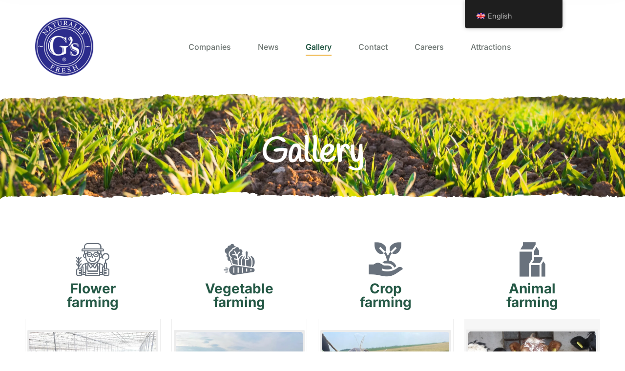

--- FILE ---
content_type: text/html; charset=UTF-8
request_url: https://gs-marketing.cz/wp-content/plugins/translatepress-multilingual/includes/trp-ajax.php
body_size: 57
content:
[{"type":"regular","group":"dynamicstrings","translationsArray":{"en_GB":{"translated":"logo image","status":"1","editedTranslation":"logo image"}},"original":"logo image"}]

--- FILE ---
content_type: text/css
request_url: https://gs-marketing.cz/wp-content/uploads/elementor/css/post-739.css?ver=1768255694
body_size: 1580
content:
.elementor-739 .elementor-element.elementor-element-14526050.nt-section-ripped-top::before{background-image:url("https://i0.wp.com/gs-marketing.cz/wp-content/uploads/2020/12/ripped-paper-base-2.png?fit=1894%2C16&ssl=1");background-size:cover;}.elementor-739 .elementor-element.elementor-element-14526050 .elementor-background-overlay{width:100%;height:100%;}.elementor-739 .elementor-element.elementor-element-14526050{transition:background 0.3s, border 0.3s, border-radius 0.3s, box-shadow 0.3s;z-index:0;}.elementor-739 .elementor-element.elementor-element-14526050 > .elementor-background-overlay{transition:background 0.3s, border-radius 0.3s, opacity 0.3s;}.elementor-739 .elementor-element.elementor-element-185bba6{width:auto;max-width:auto;bottom:15px;}body:not(.rtl) .elementor-739 .elementor-element.elementor-element-185bba6{left:100px;}body.rtl .elementor-739 .elementor-element.elementor-element-185bba6{right:100px;}.elementor-739 .elementor-element.elementor-element-257a9126{width:auto;max-width:auto;bottom:45px;z-index:1;}body:not(.rtl) .elementor-739 .elementor-element.elementor-element-257a9126{right:0px;}body.rtl .elementor-739 .elementor-element.elementor-element-257a9126{left:0px;}.elementor-739 .elementor-element.elementor-element-727c466e:not(.elementor-motion-effects-element-type-background), .elementor-739 .elementor-element.elementor-element-727c466e > .elementor-motion-effects-container > .elementor-motion-effects-layer{background-color:var( --e-global-color-344f31b );}.elementor-739 .elementor-element.elementor-element-727c466e .elementor-background-overlay{width:100%;height:100%;}.elementor-739 .elementor-element.elementor-element-727c466e{transition:background 0.3s, border 0.3s, border-radius 0.3s, box-shadow 0.3s;padding:100px 0px 100px 0px;}.elementor-739 .elementor-element.elementor-element-727c466e > .elementor-background-overlay{transition:background 0.3s, border-radius 0.3s, opacity 0.3s;}.elementor-739 .elementor-element.elementor-element-6c39c5c4 > .elementor-element-populated{padding:0px 15px 0px 15px;}.elementor-739 .elementor-element.elementor-element-6c39c5c4{z-index:1;}.elementor-739 .elementor-element.elementor-element-2037345{text-align:left;}.elementor-739 .elementor-element.elementor-element-2037345 img{max-width:153px;}.elementor-739 .elementor-element.elementor-element-793e8037 > .elementor-widget-container{margin:20px 40px 0px 0px;}.elementor-739 .elementor-element.elementor-element-793e8037 .elementor-heading-title{font-size:15px;line-height:2.15em;color:#B5C3BE;}.elementor-739 .elementor-element.elementor-element-47fcf305 > .elementor-widget-container{margin:15px 0px 0px 0px;}.elementor-739 .elementor-element.elementor-element-4a9c3ee8{--grid-template-columns:repeat(0, auto);--icon-size:18px;--grid-column-gap:17px;--grid-row-gap:0px;}.elementor-739 .elementor-element.elementor-element-4a9c3ee8 .elementor-widget-container{text-align:left;}.elementor-739 .elementor-element.elementor-element-4a9c3ee8 > .elementor-widget-container{margin:30px 0px 0px 0px;}.elementor-739 .elementor-element.elementor-element-4a9c3ee8 .elementor-social-icon{background-color:#F8F8F800;}.elementor-739 .elementor-element.elementor-element-4a9c3ee8 .elementor-social-icon:hover i{color:var( --e-global-color-b0c891c );}.elementor-739 .elementor-element.elementor-element-4a9c3ee8 .elementor-social-icon:hover svg{fill:var( --e-global-color-b0c891c );}.elementor-739 .elementor-element.elementor-element-521a428d > .elementor-element-populated{padding:0px 15px 0px 15px;}.elementor-739 .elementor-element.elementor-element-521a428d{z-index:2;}.elementor-739 .elementor-element.elementor-element-467b4e72 > .elementor-widget-container{margin:0px 0px 45px 0px;}.elementor-739 .elementor-element.elementor-element-467b4e72 .elementor-heading-title{font-size:18px;font-weight:bold;line-height:1em;color:#FFFFFF;}.elementor-739 .elementor-element.elementor-element-6ed4eec .elementor-icon-list-items:not(.elementor-inline-items) .elementor-icon-list-item:not(:last-child){padding-block-end:calc(5px/2);}.elementor-739 .elementor-element.elementor-element-6ed4eec .elementor-icon-list-items:not(.elementor-inline-items) .elementor-icon-list-item:not(:first-child){margin-block-start:calc(5px/2);}.elementor-739 .elementor-element.elementor-element-6ed4eec .elementor-icon-list-items.elementor-inline-items .elementor-icon-list-item{margin-inline:calc(5px/2);}.elementor-739 .elementor-element.elementor-element-6ed4eec .elementor-icon-list-items.elementor-inline-items{margin-inline:calc(-5px/2);}.elementor-739 .elementor-element.elementor-element-6ed4eec .elementor-icon-list-items.elementor-inline-items .elementor-icon-list-item:after{inset-inline-end:calc(-5px/2);}.elementor-739 .elementor-element.elementor-element-6ed4eec .elementor-icon-list-icon i{color:#B5C3BE;transition:color 0.3s;}.elementor-739 .elementor-element.elementor-element-6ed4eec .elementor-icon-list-icon svg{fill:#B5C3BE;transition:fill 0.3s;}.elementor-739 .elementor-element.elementor-element-6ed4eec{--e-icon-list-icon-size:12px;--e-icon-list-icon-align:left;--e-icon-list-icon-margin:0 calc(var(--e-icon-list-icon-size, 1em) * 0.25) 0 0;--icon-vertical-offset:0px;}.elementor-739 .elementor-element.elementor-element-6ed4eec .elementor-icon-list-item > .elementor-icon-list-text, .elementor-739 .elementor-element.elementor-element-6ed4eec .elementor-icon-list-item > a{font-size:15px;}.elementor-739 .elementor-element.elementor-element-6ed4eec .elementor-icon-list-text{color:#B5C3BE;transition:color 0.3s;}.elementor-739 .elementor-element.elementor-element-6ed4eec .elementor-icon-list-item:hover .elementor-icon-list-text{color:var( --e-global-color-b0c891c );}.elementor-739 .elementor-element.elementor-element-760a6c93 > .elementor-element-populated{padding:0px 15px 0px 15px;}.elementor-739 .elementor-element.elementor-element-760a6c93{z-index:3;}.elementor-739 .elementor-element.elementor-element-6250818a > .elementor-widget-container{margin:0px 0px 45px 0px;}.elementor-739 .elementor-element.elementor-element-6250818a .elementor-heading-title{font-size:18px;font-weight:bold;line-height:1em;color:#FFFFFF;}.elementor-739 .elementor-element.elementor-element-3b7b2ee5 .nt-post-list li img.b-img{border-radius:5px 5px 5px 5px;}.elementor-739 .elementor-element.elementor-element-7f043fa4 > .elementor-element-populated{padding:0px 15px 0px 15px;}.elementor-739 .elementor-element.elementor-element-7f043fa4{z-index:4;}.elementor-739 .elementor-element.elementor-element-11a6cca4 > .elementor-widget-container{margin:0px 0px 45px 0px;}.elementor-739 .elementor-element.elementor-element-11a6cca4 .elementor-heading-title{font-size:18px;font-weight:bold;line-height:1em;color:#FFFFFF;}.elementor-739 .elementor-element.elementor-element-3a96ffcb .elementor-icon-list-items:not(.elementor-inline-items) .elementor-icon-list-item:not(:last-child){padding-block-end:calc(20px/2);}.elementor-739 .elementor-element.elementor-element-3a96ffcb .elementor-icon-list-items:not(.elementor-inline-items) .elementor-icon-list-item:not(:first-child){margin-block-start:calc(20px/2);}.elementor-739 .elementor-element.elementor-element-3a96ffcb .elementor-icon-list-items.elementor-inline-items .elementor-icon-list-item{margin-inline:calc(20px/2);}.elementor-739 .elementor-element.elementor-element-3a96ffcb .elementor-icon-list-items.elementor-inline-items{margin-inline:calc(-20px/2);}.elementor-739 .elementor-element.elementor-element-3a96ffcb .elementor-icon-list-items.elementor-inline-items .elementor-icon-list-item:after{inset-inline-end:calc(-20px/2);}.elementor-739 .elementor-element.elementor-element-3a96ffcb .elementor-icon-list-item:not(:last-child):after{content:"";width:100%;border-color:#FFFFFF1A;}.elementor-739 .elementor-element.elementor-element-3a96ffcb .elementor-icon-list-items:not(.elementor-inline-items) .elementor-icon-list-item:not(:last-child):after{border-block-start-style:solid;border-block-start-width:1px;}.elementor-739 .elementor-element.elementor-element-3a96ffcb .elementor-icon-list-items.elementor-inline-items .elementor-icon-list-item:not(:last-child):after{border-inline-start-style:solid;}.elementor-739 .elementor-element.elementor-element-3a96ffcb .elementor-inline-items .elementor-icon-list-item:not(:last-child):after{border-inline-start-width:1px;}.elementor-739 .elementor-element.elementor-element-3a96ffcb .elementor-icon-list-icon i{color:var( --e-global-color-b0c891c );transition:color 0.3s;}.elementor-739 .elementor-element.elementor-element-3a96ffcb .elementor-icon-list-icon svg{fill:var( --e-global-color-b0c891c );transition:fill 0.3s;}.elementor-739 .elementor-element.elementor-element-3a96ffcb .elementor-icon-list-item:hover .elementor-icon-list-icon i{color:#FFFFFF;}.elementor-739 .elementor-element.elementor-element-3a96ffcb .elementor-icon-list-item:hover .elementor-icon-list-icon svg{fill:#FFFFFF;}.elementor-739 .elementor-element.elementor-element-3a96ffcb{--e-icon-list-icon-size:18px;--e-icon-list-icon-align:left;--e-icon-list-icon-margin:0 calc(var(--e-icon-list-icon-size, 1em) * 0.25) 0 0;--icon-vertical-offset:0px;}.elementor-739 .elementor-element.elementor-element-3a96ffcb .elementor-icon-list-icon{padding-inline-end:10px;}.elementor-739 .elementor-element.elementor-element-3a96ffcb .elementor-icon-list-item > .elementor-icon-list-text, .elementor-739 .elementor-element.elementor-element-3a96ffcb .elementor-icon-list-item > a{font-size:15px;line-height:2.3em;}.elementor-739 .elementor-element.elementor-element-3a96ffcb .elementor-icon-list-text{color:#B5C3BE;transition:color 0.3s;}.elementor-739 .elementor-element.elementor-element-3a96ffcb .elementor-icon-list-item:hover .elementor-icon-list-text{color:var( --e-global-color-b0c891c );}.elementor-739 .elementor-element.elementor-element-50e0ac80:not(.elementor-motion-effects-element-type-background), .elementor-739 .elementor-element.elementor-element-50e0ac80 > .elementor-motion-effects-container > .elementor-motion-effects-layer{background-color:var( --e-global-color-5043a58 );}.elementor-739 .elementor-element.elementor-element-50e0ac80.nt-section-ripped-top::before{background-image:url("https://i0.wp.com/gs-marketing.cz/wp-content/uploads/2020/12/ripped-paper-base.png?fit=1894%2C16&ssl=1");background-size:cover;}.elementor-739 .elementor-element.elementor-element-50e0ac80 .elementor-background-overlay{width:100%;height:100%;}.elementor-739 .elementor-element.elementor-element-50e0ac80{transition:background 0.3s, border 0.3s, border-radius 0.3s, box-shadow 0.3s;margin-top:-1px;margin-bottom:0px;padding:42px 0px 42px 0px;z-index:3;}.elementor-739 .elementor-element.elementor-element-50e0ac80 > .elementor-background-overlay{transition:background 0.3s, border-radius 0.3s, opacity 0.3s;}.elementor-bc-flex-widget .elementor-739 .elementor-element.elementor-element-396a338b.elementor-column .elementor-widget-wrap{align-items:center;}.elementor-739 .elementor-element.elementor-element-396a338b.elementor-column.elementor-element[data-element_type="column"] > .elementor-widget-wrap.elementor-element-populated{align-content:center;align-items:center;}.elementor-739 .elementor-element.elementor-element-396a338b > .elementor-element-populated{padding:0px 15px 0px 15px;}.elementor-739 .elementor-element.elementor-element-2c4c7a0a .elementor-heading-title{font-size:15px;font-weight:500;line-height:1em;color:#B5C3BE;}.elementor-bc-flex-widget .elementor-739 .elementor-element.elementor-element-474a237f.elementor-column .elementor-widget-wrap{align-items:center;}.elementor-739 .elementor-element.elementor-element-474a237f.elementor-column.elementor-element[data-element_type="column"] > .elementor-widget-wrap.elementor-element-populated{align-content:center;align-items:center;}.elementor-739 .elementor-element.elementor-element-474a237f > .elementor-element-populated{padding:0px 15px 0px 15px;}.elementor-739 .elementor-element.elementor-element-4fa1fa37 .elementor-icon-list-items:not(.elementor-inline-items) .elementor-icon-list-item:not(:last-child){padding-block-end:calc(10px/2);}.elementor-739 .elementor-element.elementor-element-4fa1fa37 .elementor-icon-list-items:not(.elementor-inline-items) .elementor-icon-list-item:not(:first-child){margin-block-start:calc(10px/2);}.elementor-739 .elementor-element.elementor-element-4fa1fa37 .elementor-icon-list-items.elementor-inline-items .elementor-icon-list-item{margin-inline:calc(10px/2);}.elementor-739 .elementor-element.elementor-element-4fa1fa37 .elementor-icon-list-items.elementor-inline-items{margin-inline:calc(-10px/2);}.elementor-739 .elementor-element.elementor-element-4fa1fa37 .elementor-icon-list-items.elementor-inline-items .elementor-icon-list-item:after{inset-inline-end:calc(-10px/2);}.elementor-739 .elementor-element.elementor-element-4fa1fa37 .elementor-icon-list-icon i{transition:color 0.3s;}.elementor-739 .elementor-element.elementor-element-4fa1fa37 .elementor-icon-list-icon svg{transition:fill 0.3s;}.elementor-739 .elementor-element.elementor-element-4fa1fa37{--e-icon-list-icon-size:14px;--icon-vertical-offset:0px;}.elementor-739 .elementor-element.elementor-element-4fa1fa37 .elementor-icon-list-item > .elementor-icon-list-text, .elementor-739 .elementor-element.elementor-element-4fa1fa37 .elementor-icon-list-item > a{font-size:15px;font-weight:500;line-height:1em;}.elementor-739 .elementor-element.elementor-element-4fa1fa37 .elementor-icon-list-text{color:#B5C3BE;transition:color 0.3s;}.elementor-739 .elementor-element.elementor-element-4fa1fa37 .elementor-icon-list-item:hover .elementor-icon-list-text{color:#FFFFFF;}@media(max-width:1024px){.elementor-739 .elementor-element.elementor-element-14526050{margin-top:0px;margin-bottom:0px;}body:not(.rtl) .elementor-739 .elementor-element.elementor-element-185bba6{left:0px;}body.rtl .elementor-739 .elementor-element.elementor-element-185bba6{right:0px;}body:not(.rtl) .elementor-739 .elementor-element.elementor-element-257a9126{right:-55px;}body.rtl .elementor-739 .elementor-element.elementor-element-257a9126{left:-55px;}.elementor-739 .elementor-element.elementor-element-257a9126{bottom:66.797px;}.elementor-739 .elementor-element.elementor-element-6c39c5c4 > .elementor-element-populated{margin:0px 0px 40px 0px;--e-column-margin-right:0px;--e-column-margin-left:0px;}.elementor-739 .elementor-element.elementor-element-793e8037 .elementor-heading-title{font-size:15px;}.elementor-739 .elementor-element.elementor-element-521a428d > .elementor-element-populated{margin:0px 0px 40px 0px;--e-column-margin-right:0px;--e-column-margin-left:0px;}.elementor-739 .elementor-element.elementor-element-2c4c7a0a{text-align:center;}.elementor-739 .elementor-element.elementor-element-4fa1fa37 > .elementor-widget-container{margin:20px 0px 0px 0px;}}@media(max-width:767px){body:not(.rtl) .elementor-739 .elementor-element.elementor-element-257a9126{right:0px;}body.rtl .elementor-739 .elementor-element.elementor-element-257a9126{left:0px;}.elementor-739 .elementor-element.elementor-element-257a9126{bottom:0px;}.elementor-739 .elementor-element.elementor-element-760a6c93 > .elementor-element-populated{margin:0px 0px 40px 0px;--e-column-margin-right:0px;--e-column-margin-left:0px;}.elementor-739 .elementor-element.elementor-element-4fa1fa37 .elementor-icon-list-items:not(.elementor-inline-items) .elementor-icon-list-item:not(:last-child){padding-block-end:calc(4px/2);}.elementor-739 .elementor-element.elementor-element-4fa1fa37 .elementor-icon-list-items:not(.elementor-inline-items) .elementor-icon-list-item:not(:first-child){margin-block-start:calc(4px/2);}.elementor-739 .elementor-element.elementor-element-4fa1fa37 .elementor-icon-list-items.elementor-inline-items .elementor-icon-list-item{margin-inline:calc(4px/2);}.elementor-739 .elementor-element.elementor-element-4fa1fa37 .elementor-icon-list-items.elementor-inline-items{margin-inline:calc(-4px/2);}.elementor-739 .elementor-element.elementor-element-4fa1fa37 .elementor-icon-list-items.elementor-inline-items .elementor-icon-list-item:after{inset-inline-end:calc(-4px/2);}.elementor-739 .elementor-element.elementor-element-4fa1fa37 .elementor-icon-list-item > .elementor-icon-list-text, .elementor-739 .elementor-element.elementor-element-4fa1fa37 .elementor-icon-list-item > a{font-size:14px;}}@media(min-width:768px){.elementor-739 .elementor-element.elementor-element-6c39c5c4{width:31.333%;}.elementor-739 .elementor-element.elementor-element-521a428d{width:21.167%;}.elementor-739 .elementor-element.elementor-element-760a6c93{width:22.5%;}}@media(max-width:1024px) and (min-width:768px){.elementor-739 .elementor-element.elementor-element-6c39c5c4{width:50%;}.elementor-739 .elementor-element.elementor-element-521a428d{width:50%;}.elementor-739 .elementor-element.elementor-element-760a6c93{width:50%;}.elementor-739 .elementor-element.elementor-element-7f043fa4{width:50%;}.elementor-739 .elementor-element.elementor-element-396a338b{width:100%;}.elementor-739 .elementor-element.elementor-element-474a237f{width:100%;}}

--- FILE ---
content_type: text/css
request_url: https://gs-marketing.cz/wp-content/uploads/elementor/css/post-4133.css?ver=1768255694
body_size: 720
content:
.elementor-kit-4133{--e-global-color-344f31b:#255946;--e-global-color-d1d488c:#49A760;--e-global-color-5043a58:#1F4E3D;--e-global-color-b0c891c:#EFB443;--e-global-color-913a26b:#6E7673;--e-global-color-9b2c783:#27282A;--e-global-color-fe80b14:#FFFFFF;--e-global-color-035ac2c:#F6F5F2;--e-global-color-0a97289:#949494;--e-global-typography-primary-font-family:"Roboto";--e-global-typography-primary-font-weight:600;--e-global-typography-secondary-font-family:"Roboto Slab";--e-global-typography-secondary-font-weight:400;--e-global-typography-text-font-family:"Roboto";--e-global-typography-text-font-weight:400;--e-global-typography-accent-font-family:"Roboto";--e-global-typography-accent-font-weight:500;--e-global-typography-b652bde-font-family:"Handlee";--e-global-typography-44478ca-font-family:"Handlee";--e-global-typography-44478ca-font-size:70px;--e-global-typography-44478ca-font-weight:700;--e-global-typography-44478ca-line-height:1.1em;--e-global-typography-254a180-font-size:46px;--e-global-typography-254a180-font-weight:bold;--e-global-typography-254a180-line-height:1.2em;--e-global-typography-7358ed5-font-size:13px;--e-global-typography-7358ed5-font-weight:700;--e-global-typography-7358ed5-text-transform:uppercase;--e-global-typography-7358ed5-line-height:1em;--e-global-typography-7358ed5-letter-spacing:0.2px;color:#6E7673;font-size:16px;line-height:2.125em;}.elementor-kit-4133 button:hover,.elementor-kit-4133 button:focus,.elementor-kit-4133 input[type="button"]:hover,.elementor-kit-4133 input[type="button"]:focus,.elementor-kit-4133 input[type="submit"]:hover,.elementor-kit-4133 input[type="submit"]:focus,.elementor-kit-4133 .elementor-button:hover,.elementor-kit-4133 .elementor-button:focus{background-color:var( --e-global-color-344f31b );color:#FFFFFF;border-style:solid;border-width:0px 0px 0px 0px;}.elementor-kit-4133 h1{color:var( --e-global-color-344f31b );font-family:"Inter", Sans-serif;font-weight:700;}.elementor-kit-4133 h2{color:var( --e-global-color-344f31b );font-weight:700;}.elementor-kit-4133 h3{color:var( --e-global-color-344f31b );font-weight:700;}.elementor-kit-4133 h4{color:var( --e-global-color-344f31b );font-family:"Inter", Sans-serif;font-weight:700;}.elementor-kit-4133 h5{color:var( --e-global-color-344f31b );font-family:"Inter", Sans-serif;font-weight:700;}.elementor-kit-4133 h6{color:var( --e-global-color-344f31b );font-family:"Inter", Sans-serif;font-weight:700;}.elementor-kit-4133 button,.elementor-kit-4133 input[type="button"],.elementor-kit-4133 input[type="submit"],.elementor-kit-4133 .elementor-button{font-size:16px;font-weight:700;color:#FFFFFF;border-style:solid;border-width:0px 0px 0px 0px;border-radius:5px 5px 5px 5px;padding:16px 39px 16px 39px;}.elementor-kit-4133 img{border-radius:5px 5px 5px 5px;}.elementor-kit-4133 label{color:var( --e-global-color-5043a58 );}.elementor-kit-4133 input:not([type="button"]):not([type="submit"]),.elementor-kit-4133 textarea,.elementor-kit-4133 .elementor-field-textual{background-color:#F6F5F2;border-style:solid;border-width:0px 0px 0px 0px;border-radius:5px 5px 5px 5px;padding:18px 20px 18px 30px;}.elementor-kit-4133 input:focus:not([type="button"]):not([type="submit"]),.elementor-kit-4133 textarea:focus,.elementor-kit-4133 .elementor-field-textual:focus{border-style:solid;border-width:1px 1px 1px 1px;border-color:var( --e-global-color-344f31b );}.elementor-section.elementor-section-boxed > .elementor-container{max-width:1200px;}.e-con{--container-max-width:1200px;}.elementor-widget:not(:last-child){margin-block-end:20px;}.elementor-element{--widgets-spacing:20px 20px;--widgets-spacing-row:20px;--widgets-spacing-column:20px;}{}h1.entry-title{display:var(--page-title-display);}@media(max-width:1024px){.elementor-kit-4133{--e-global-typography-254a180-font-size:38px;--e-global-typography-7358ed5-font-size:13px;--e-global-typography-7358ed5-line-height:1px;--e-global-typography-7358ed5-letter-spacing:0.2px;}.elementor-section.elementor-section-boxed > .elementor-container{max-width:1024px;}.e-con{--container-max-width:1024px;}}@media(max-width:767px){.elementor-section.elementor-section-boxed > .elementor-container{max-width:767px;}.e-con{--container-max-width:767px;}}

--- FILE ---
content_type: text/css
request_url: https://gs-marketing.cz/wp-content/uploads/elementor/css/post-85.css?ver=1768255694
body_size: 579
content:
.elementor-85 .elementor-element.elementor-element-98a0967 .elementor-background-overlay{width:100%;height:100%;}.elementor-85 .elementor-element.elementor-element-c5caf7f .elementor-background-overlay{width:100%;height:100%;}.elementor-85 .elementor-element.elementor-element-98b4820 .page-header__bg{background-color:var( --e-global-color-344f31b );background-image:url("https://i0.wp.com/gs-marketing.cz/wp-content/uploads/2021/03/jan-kopriva-LTMaAwxanGk-unsplash-scaled.jpg?fit=2560%2C1703&ssl=1");background-position:center center;}.elementor-85 .elementor-element.elementor-element-98b4820 > .elementor-widget-container{margin:-10px -10px -1px -10px;}.elementor-85 .elementor-element.elementor-element-98b4820 .page-header{height:30vh;display:flex;align-items:center;}.elementor-85 .elementor-element.elementor-element-98b4820 .page-header .container{padding-top:0;padding-bottom:0;text-align:center;}.elementor-85 .elementor-element.elementor-element-98b4820 .page-header .thm-breadcrumb{display:inline-flex;}.elementor-85 .elementor-element.elementor-element-813a000 .elementor-background-overlay{width:100%;height:100%;}.elementor-85 .elementor-element.elementor-element-f6b903b{--spacer-size:50px;}.elementor-85 .elementor-element.elementor-element-abb2cd8 .elementor-background-overlay{width:100%;height:100%;}.elementor-85 .elementor-element.elementor-element-4e7ff35 .elementor-icon-wrapper{text-align:center;}.elementor-85 .elementor-element.elementor-element-4e7ff35.elementor-view-stacked .elementor-icon:hover{background-color:var( --e-global-color-b0c891c );}.elementor-85 .elementor-element.elementor-element-4e7ff35.elementor-view-framed .elementor-icon:hover, .elementor-85 .elementor-element.elementor-element-4e7ff35.elementor-view-default .elementor-icon:hover{color:var( --e-global-color-b0c891c );border-color:var( --e-global-color-b0c891c );}.elementor-85 .elementor-element.elementor-element-4e7ff35.elementor-view-framed .elementor-icon:hover, .elementor-85 .elementor-element.elementor-element-4e7ff35.elementor-view-default .elementor-icon:hover svg{fill:var( --e-global-color-b0c891c );}.elementor-85 .elementor-element.elementor-element-4e7ff35 .elementor-icon{font-size:70px;}.elementor-85 .elementor-element.elementor-element-4e7ff35 .elementor-icon svg{height:70px;}.elementor-85 .elementor-element.elementor-element-46bf06e .elementor-heading-title a:hover{color:var( --e-global-color-b0c891c );}.elementor-85 .elementor-element.elementor-element-46bf06e{z-index:1;text-align:center;}.elementor-85 .elementor-element.elementor-element-efbcdcb .elementor-icon-wrapper{text-align:center;}.elementor-85 .elementor-element.elementor-element-efbcdcb.elementor-view-stacked .elementor-icon:hover{background-color:var( --e-global-color-b0c891c );}.elementor-85 .elementor-element.elementor-element-efbcdcb.elementor-view-framed .elementor-icon:hover, .elementor-85 .elementor-element.elementor-element-efbcdcb.elementor-view-default .elementor-icon:hover{color:var( --e-global-color-b0c891c );border-color:var( --e-global-color-b0c891c );}.elementor-85 .elementor-element.elementor-element-efbcdcb.elementor-view-framed .elementor-icon:hover, .elementor-85 .elementor-element.elementor-element-efbcdcb.elementor-view-default .elementor-icon:hover svg{fill:var( --e-global-color-b0c891c );}.elementor-85 .elementor-element.elementor-element-efbcdcb .elementor-icon{font-size:70px;}.elementor-85 .elementor-element.elementor-element-efbcdcb .elementor-icon svg{height:70px;}.elementor-85 .elementor-element.elementor-element-ecd7018{text-align:center;}.elementor-85 .elementor-element.elementor-element-e881e64 .elementor-icon-wrapper{text-align:center;}.elementor-85 .elementor-element.elementor-element-e881e64.elementor-view-stacked .elementor-icon:hover{background-color:var( --e-global-color-b0c891c );}.elementor-85 .elementor-element.elementor-element-e881e64.elementor-view-framed .elementor-icon:hover, .elementor-85 .elementor-element.elementor-element-e881e64.elementor-view-default .elementor-icon:hover{color:var( --e-global-color-b0c891c );border-color:var( --e-global-color-b0c891c );}.elementor-85 .elementor-element.elementor-element-e881e64.elementor-view-framed .elementor-icon:hover, .elementor-85 .elementor-element.elementor-element-e881e64.elementor-view-default .elementor-icon:hover svg{fill:var( --e-global-color-b0c891c );}.elementor-85 .elementor-element.elementor-element-e881e64 .elementor-icon{font-size:70px;}.elementor-85 .elementor-element.elementor-element-e881e64 .elementor-icon svg{height:70px;}.elementor-85 .elementor-element.elementor-element-b993786{text-align:center;}.elementor-85 .elementor-element.elementor-element-bc90ecd .elementor-icon-wrapper{text-align:center;}.elementor-85 .elementor-element.elementor-element-bc90ecd.elementor-view-stacked .elementor-icon:hover{background-color:var( --e-global-color-b0c891c );}.elementor-85 .elementor-element.elementor-element-bc90ecd.elementor-view-framed .elementor-icon:hover, .elementor-85 .elementor-element.elementor-element-bc90ecd.elementor-view-default .elementor-icon:hover{color:var( --e-global-color-b0c891c );border-color:var( --e-global-color-b0c891c );}.elementor-85 .elementor-element.elementor-element-bc90ecd.elementor-view-framed .elementor-icon:hover, .elementor-85 .elementor-element.elementor-element-bc90ecd.elementor-view-default .elementor-icon:hover svg{fill:var( --e-global-color-b0c891c );}.elementor-85 .elementor-element.elementor-element-bc90ecd .elementor-icon{font-size:70px;}.elementor-85 .elementor-element.elementor-element-bc90ecd .elementor-icon svg{height:70px;}.elementor-85 .elementor-element.elementor-element-c2561f4{text-align:center;}.elementor-85 .elementor-element.elementor-element-235a6e4 .elementor-background-overlay{width:100%;height:100%;}.elementor-85 .elementor-element.elementor-element-212a58f{--spacer-size:50px;}@media(min-width:768px){.elementor-85 .elementor-element.elementor-element-6542ee9{width:100%;}}@media(min-width:1025px){.elementor-85 .elementor-element.elementor-element-98b4820 .page-header__bg{background-attachment:fixed;}}

--- FILE ---
content_type: text/css
request_url: https://gs-marketing.cz/wp-content/uploads/elementor/google-fonts/css/handlee.css?ver=1750166299
body_size: 164
content:
/* latin */
@font-face {
  font-family: 'Handlee';
  font-style: normal;
  font-weight: 400;
  src: url(https://gs-marketing.cz/wp-content/uploads/elementor/google-fonts/fonts/handlee-f6xfjbsisg9amakpm3wow.woff2) format('woff2');
  unicode-range: U+0000-00FF, U+0131, U+0152-0153, U+02BB-02BC, U+02C6, U+02DA, U+02DC, U+0304, U+0308, U+0329, U+2000-206F, U+20AC, U+2122, U+2191, U+2193, U+2212, U+2215, U+FEFF, U+FFFD;
}
